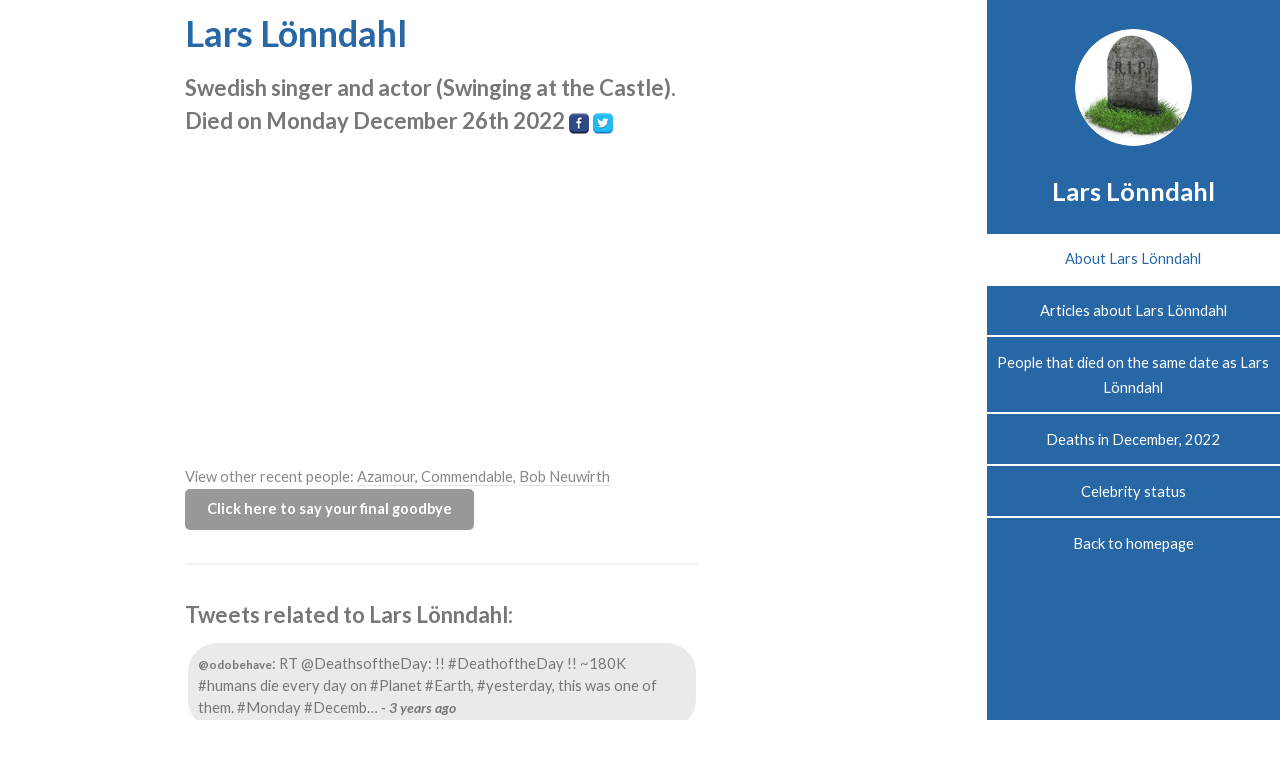

--- FILE ---
content_type: text/html; charset=utf-8
request_url: https://www.google.com/recaptcha/api2/aframe
body_size: 267
content:
<!DOCTYPE HTML><html><head><meta http-equiv="content-type" content="text/html; charset=UTF-8"></head><body><script nonce="if7BtSNFEMPnJ8me58PyFQ">/** Anti-fraud and anti-abuse applications only. See google.com/recaptcha */ try{var clients={'sodar':'https://pagead2.googlesyndication.com/pagead/sodar?'};window.addEventListener("message",function(a){try{if(a.source===window.parent){var b=JSON.parse(a.data);var c=clients[b['id']];if(c){var d=document.createElement('img');d.src=c+b['params']+'&rc='+(localStorage.getItem("rc::a")?sessionStorage.getItem("rc::b"):"");window.document.body.appendChild(d);sessionStorage.setItem("rc::e",parseInt(sessionStorage.getItem("rc::e")||0)+1);localStorage.setItem("rc::h",'1769403943681');}}}catch(b){}});window.parent.postMessage("_grecaptcha_ready", "*");}catch(b){}</script></body></html>